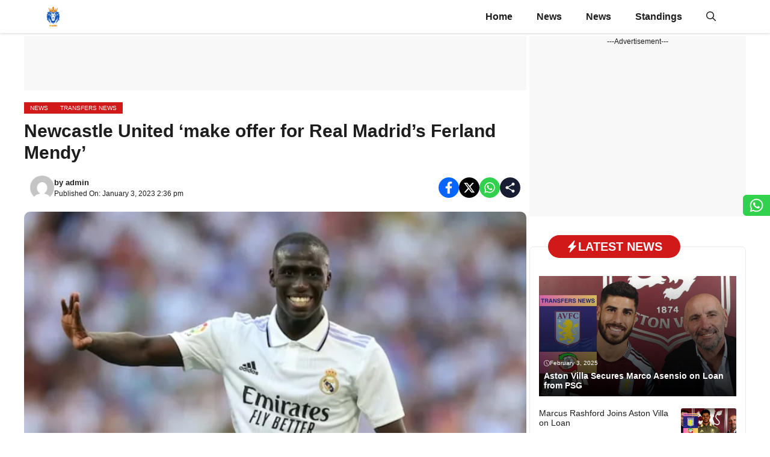

--- FILE ---
content_type: text/css
request_url: https://th3sport24.com/wp-content/litespeed/ucss/191ddee43974b55707f06488a72c448e.css?ver=0d6c8
body_size: 2133
content:
@keyframes WPLiteTheme-GreenBorderAnimation{0%,to{border-color:#fff0}50%{border-color:#25d366}}ul{box-sizing:border-box}:root{--wp--preset--font-size--normal:16px;--wp--preset--font-size--huge:42px}.screen-reader-text:focus{font-size:1em;background-color:#f1f1f1;border-radius:3px;box-shadow:0 0 2px 2px rgba(0,0,0,.6);clip:auto!important;clip-path:none;color:#21759b;display:block;font-size:.875rem;font-weight:700;height:auto;left:5px;line-height:normal;padding:15px 23px 14px;text-decoration:none;top:5px;width:auto;z-index:100000}:where(figure){margin:0 0 1em}body,html,li{margin:0}body,figure,h1,h2,h3,html,li,p,ul{padding:0;border:0}html{font-family:sans-serif;-webkit-text-size-adjust:100%;-ms-text-size-adjust:100%;-webkit-font-smoothing:antialiased;-moz-osx-font-smoothing:grayscale;box-sizing:border-box}main{display:block}*,::after,::before{box-sizing:inherit}button,input{margin:0}[type=search]{-webkit-appearance:textfield;outline-offset:-2px}[type=search]::-webkit-search-decoration{-webkit-appearance:none}::-moz-focus-inner{border-style:none;padding:0}:-moz-focusring{outline:1px dotted ButtonText}body,button,input{font-family:-apple-system,system-ui,BlinkMacSystemFont,"Segoe UI",Helvetica,Arial,sans-serif,"Apple Color Emoji","Segoe UI Emoji","Segoe UI Symbol";text-transform:none;line-height:1.5}p{margin:0 0 1.5em}h1,h2,h3{font-family:inherit;font-style:inherit;margin:0 0 20px;line-height:1.2em;text-transform:none;font-weight:700;font-size:30px}h2,h3{font-size:24px}h3{font-size:22px}ul{margin:0 0 1.5em 3em;list-style:disc}figure{margin:0}img{height:auto;max-width:100%}button{background:#55555e;border:1px solid transparent;cursor:pointer;-webkit-appearance:button;padding:10px 20px}input[type=search]{border:1px solid;border-radius:0;padding:10px 15px;max-width:100%;color:var(--text-2);background-color:var(--background-1);border-color:var(--text-2)}a,button,input{transition:color .1s ease-in-out,background-color .1s ease-in-out}.main-navigation a,a,ins{text-decoration:none}.screen-reader-text{border:0;clip:rect(1px,1px,1px,1px);clip-path:inset(50%);height:1px;margin:-1px;overflow:hidden;padding:0;position:absolute!important;width:1px;word-wrap:normal!important}.main-navigation{z-index:100;padding:0;clear:both;display:block}.main-navigation a{display:block;text-transform:none}.main-navigation ul{list-style:none;margin:0;padding-left:0}.main-navigation .main-nav ul li a{padding-left:20px;padding-right:20px}.inside-navigation,.main-navigation li{position:relative}.main-navigation .inside-navigation{display:flex;align-items:center;flex-wrap:wrap;justify-content:space-between}.main-navigation .main-nav>ul{flex-wrap:wrap}.main-navigation .main-nav>ul,.main-navigation .menu-bar-items{display:flex;align-items:center}.main-navigation .menu-bar-items a{color:inherit}.main-navigation .menu-bar-item{position:relative}.main-navigation .menu-bar-item>a{padding-left:20px;padding-right:20px}.nav-align-right .inside-navigation{justify-content:flex-end}.site-logo{display:inline-block;max-width:100%}.site-content{word-wrap:break-word;display:flex}.grid-container{margin-left:auto;margin-right:auto;max-width:1200px}.separate-containers.right-sidebar .site-main{margin-left:0}.separate-containers .site-main>:last-child{margin-bottom:0}.gp-icon{display:inline-flex;align-self:center}.gp-icon svg{height:1em;width:1em;top:.125em;position:relative;fill:currentColor}.icon-menu-bars svg:nth-child(2),.icon-search svg:nth-child(2){display:none}.container.grid-container{width:auto}.menu-toggle{display:none;padding:0 20px;margin:0;font-weight:400;text-transform:none;font-size:15px;cursor:pointer}button.menu-toggle{background-color:transparent;flex-grow:1;border:0;text-align:center}button.menu-toggle:active,button.menu-toggle:focus,button.menu-toggle:hover{background-color:transparent}.has-menu-bar-items button.menu-toggle{flex-grow:0}@media (max-width:768px){a,body,button,input{transition:all 0s ease-in-out}.site-content{flex-direction:column}.container .site-content .content-area{width:auto}.is-right-sidebar.sidebar{width:auto;order:initial}#main{margin-left:0;margin-right:0}body:not(.no-sidebar) #main{margin-bottom:0}}body{background-color:var(--background-1);color:var(--text-1)}a{color:var(--link-text)}a:active,a:focus,a:hover{color:var(--text-2)}:root{--background:#ffffff;--background-1:#ffffff;--text-1:#1d1d1d;--text-2:#383838;--link-text:#0553ef;--color-background:#D11919;--color-background-hover:#e61d1d;--border-color:#e9e9e9}.gp-modal:not(.gp-modal--open):not(.gp-modal--transition){display:none}.gp-modal__overlay{display:none;position:fixed;top:0;left:0;right:0;bottom:0;background:rgba(0,0,0,.2);display:flex;justify-content:center;align-items:center;z-index:10000;backdrop-filter:blur(3px);transition:opacity 500ms ease;opacity:0}.gp-modal__container{max-width:100%;max-height:100vh;transform:scale(.9);transition:transform 500ms ease;padding:0 10px}.search-modal-fields{display:flex}.gp-search-modal .gp-modal__overlay{align-items:flex-start;padding-top:25vh;background:var(--gp-search-modal-overlay-bg-color)}.search-modal-form{width:500px;max-width:100%;background-color:var(--gp-search-modal-bg-color);color:var(--gp-search-modal-text-color)}.search-modal-form .search-field,.search-modal-form .search-field:focus{width:100%;height:60px;background-color:transparent;border:0;appearance:none;color:currentColor}.search-modal-fields button,.search-modal-fields button:active,.search-modal-fields button:focus,.search-modal-fields button:hover{background-color:transparent;border:0;color:currentColor;width:60px}body,button,input{font-family:Lato,sans-serif;font-weight:400;font-size:17px}@media (max-width:768px){body,button,input{font-size:14px}}button:not(.menu-toggle){font-size:15px}@media (max-width:1024px){h1{font-size:26px}}@media (max-width:768px){h1{font-size:24px}}@media (max-width:1024px){h2{font-size:24px}}@media (max-width:768px){h2{font-size:24px}}@media (max-width:768px){h3{font-size:20px}}.main-navigation .menu-bar-items,.main-navigation .menu-toggle,.main-navigation a{font-weight:700;font-size:16px}.main-navigation{background-color:var(--background)}.main-navigation .main-nav ul li a,.main-navigation .menu-bar-items,.main-navigation .menu-toggle,h1,h2,h3{color:var(--text-1)}.main-navigation .main-nav ul li:not([class*=current-menu-]):focus>a,.main-navigation .main-nav ul li:not([class*=current-menu-]):hover>a,.main-navigation .menu-bar-item:hover>a{color:var(--color-background-hover);background-color:var(--background)}button.menu-toggle:focus,button.menu-toggle:hover{color:var(--text-1)}input[type=search]:focus{color:var(--text-2);background-color:var(--background-1);border-color:var(--text-2)}button{color:#fff;background-color:var(--color-background)}button:focus,button:hover{color:#fff;background-color:var(--color-background-hover)}:root{--gp-search-modal-bg-color:#ffffff;--gp-search-modal-text-color:#171717;--gp-search-modal-overlay-bg-color:rgba(33,33,33,0.15)}@media (max-width:768px){.main-navigation .menu-bar-item:hover>a{background:0 0;color:var(--text-1)}}.nav-below-header .main-navigation .inside-navigation.grid-container{padding:0 20px}.site-main>*{margin-bottom:5px}.separate-containers .site-main{margin:5px}.separate-containers .inside-right-sidebar{margin-top:5px;margin-bottom:5px}.main-navigation .main-nav ul li a,.main-navigation .menu-bar-item>a,.menu-toggle{line-height:55px}.main-navigation{box-shadow:rgb(0 0 0/.16)0 1px 4px}.wplite-banner-ads{margin-bottom:15px}@media (min-width:768px){.sticky-container{position:sticky;top:80px}#right-sidebar .inside-right-sidebar{height:100%}}.post-dates{font-size:12px;font-weight:400;color:var(--text-1)}.sticky-social-icons{position:fixed!important;right:0!important;top:45%!important}.whatsapphighlight{animation:WPLiteTheme-GreenBorderAnimation 1s infinite}@media only screen and (min-width:960px){.sticky-footer-menu{display:none!important}}.sticky-footer-menu{position:fixed;height:60px;width:100%;bottom:0;box-shadow:rgb(0 0 0/.35)0 5px 15px;z-index:23235}.slideout-navigation.main-navigation:not(.is-open):not(.slideout-transition){display:none}.slideout-overlay{z-index:100000;position:fixed;width:100%;height:100%;height:100vh;min-height:100%;top:0;right:0;bottom:0;left:0;background-color:rgba(0,0,0,.8);visibility:hidden;opacity:0;cursor:pointer;transition:visibility .2s ease,opacity .2s ease}.slideout-overlay button.slideout-exit{position:fixed;top:0;background-color:transparent;color:#fff;font-size:30px;border:0;opacity:0}button.slideout-exit:hover{background-color:transparent}#generate-slideout-menu{z-index:100001}@media (max-width:768px){.slideout-overlay button.slideout-exit{font-size:20px;padding:10px}.slideout-overlay{top:-100px;height:calc(100% + 100px);height:calc(100vh + 100px);min-height:calc(100% + 100px)}}.navigation-branding{display:flex;align-items:center;order:0;margin-right:10px}.navigation-branding img{position:relative;padding:10px 0;display:block;transition:height .3s ease}.main-navigation .menu-toggle{flex-grow:1;width:auto}.main-navigation.has-branding .menu-toggle{flex-grow:0;padding-right:20px;order:2}.nav-align-right .navigation-branding{margin-right:auto}